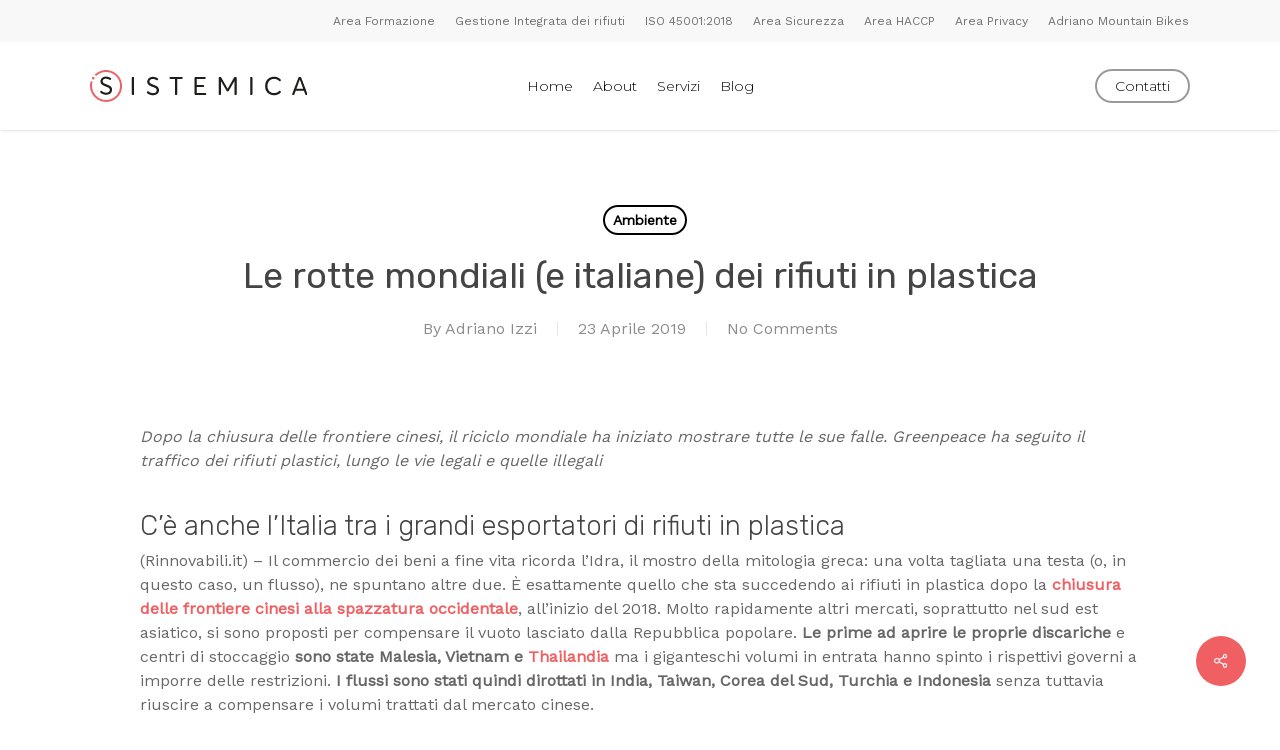

--- FILE ---
content_type: text/html; charset=utf-8
request_url: https://www.google.com/recaptcha/api2/aframe
body_size: 268
content:
<!DOCTYPE HTML><html><head><meta http-equiv="content-type" content="text/html; charset=UTF-8"></head><body><script nonce="1vJOh_CcBx0Vf3RGmbbCwA">/** Anti-fraud and anti-abuse applications only. See google.com/recaptcha */ try{var clients={'sodar':'https://pagead2.googlesyndication.com/pagead/sodar?'};window.addEventListener("message",function(a){try{if(a.source===window.parent){var b=JSON.parse(a.data);var c=clients[b['id']];if(c){var d=document.createElement('img');d.src=c+b['params']+'&rc='+(localStorage.getItem("rc::a")?sessionStorage.getItem("rc::b"):"");window.document.body.appendChild(d);sessionStorage.setItem("rc::e",parseInt(sessionStorage.getItem("rc::e")||0)+1);localStorage.setItem("rc::h",'1768845332813');}}}catch(b){}});window.parent.postMessage("_grecaptcha_ready", "*");}catch(b){}</script></body></html>

--- FILE ---
content_type: image/svg+xml
request_url: https://usercontent.one/wp/www.sistemicasrls.com/wp-content/uploads/2018/11/LogoNew-mobile.svg
body_size: 30142
content:
<svg id="Livello_1" data-name="Livello 1" xmlns="http://www.w3.org/2000/svg" xmlns:xlink="http://www.w3.org/1999/xlink" viewBox="0 0 127.54 127.54"><defs><style>.cls-1{fill:#ec6165;}.cls-2{fill:#1d1d1b;}.cls-3{clip-path:url(#clip-path);}</style><clipPath id="clip-path"><circle class="cls-1" cx="12.67" cy="32.73" r="5.18"/></clipPath></defs><title>LogoNew-mobile</title><path class="cls-2" d="M50.55,96a32.83,32.83,0,0,1-8.7-5.38,4.25,4.25,0,0,1-.5-5.92l0,0a4.25,4.25,0,0,1,6.07-.49,24.85,24.85,0,0,0,6,3.87,25.6,25.6,0,0,0,10.72,2.42q6.61,0,10.6-2.91a9.33,9.33,0,0,0,4-8A9.9,9.9,0,0,0,74.3,71q-2.6-1.86-10-4.61l0,0h-.1l0,0h0l0,0h-.09l-.05,0h-.1l-.05,0h0l-.05-.05h-.09l-.05,0h0l0,0h-.1l-.05,0h-.1l-.05,0h0l0,0h-.1l-.1,0L58.26,64C57,63.55,55.62,62.92,54,62.13a33,33,0,0,1-4-2.27,31.82,31.82,0,0,1-3.35-2.69,14.63,14.63,0,0,1-2.74-3.31,17.4,17.4,0,0,1-1.66-4,17.48,17.48,0,0,1,2.2-14.39,19.65,19.65,0,0,1,7.86-6.81,24.55,24.55,0,0,1,11-2.47,32.3,32.3,0,0,1,11.65,2.11A38.14,38.14,0,0,1,82,31.83,4.25,4.25,0,0,1,83.1,38h0a4.26,4.26,0,0,1-5.71.93,30.13,30.13,0,0,0-5.52-2.85,23.92,23.92,0,0,0-8.64-1.76A16.17,16.17,0,0,0,57,35.48,10.93,10.93,0,0,0,52.41,39a9,9,0,0,0-1.81,5.61q0,4.8,4.65,7.88,2.59,1.75,10.28,4.7l0,.05h0l.05,0h.1l0,.05q8.81,3.42,11.65,4.94,6.8,3.63,9,9a18.85,18.85,0,0,1,1.33,7.34,19.47,19.47,0,0,1-1.3,7.13A17.24,17.24,0,0,1,83,91.36a22.56,22.56,0,0,1-5.26,4,24.48,24.48,0,0,1-6.49,2.5,32.23,32.23,0,0,1-7.2.8A34.71,34.71,0,0,1,50.55,96Z"/><path class="cls-1" d="M63.65,127.54A63.84,63.84,0,0,1,4.83,88.09a63.85,63.85,0,0,1-3-39.64,4,4,0,1,1,7.73,1.91,56.11,56.11,0,0,0,25.88,61.48,55.78,55.78,0,0,0,82.29-62.07A55.79,55.79,0,0,0,27.29,21.53a4,4,0,0,1-5.2-6,63.74,63.74,0,1,1,41.56,112Z"/><circle class="cls-1" cx="12.67" cy="32.73" r="5.18"/><g class="cls-3"><polygon class="cls-1" points="8.5 26.82 6.76 36.23 6.76 26.82 8.5 26.82"/><polygon class="cls-1" points="8.54 26.82 6.76 36.45 6.76 36.23 8.5 26.82 8.54 26.82"/><polygon class="cls-1" points="8.58 26.82 6.76 36.67 6.76 36.45 8.54 26.82 8.58 26.82"/><polygon class="cls-1" points="8.62 26.82 6.76 36.9 6.76 36.67 8.58 26.82 8.62 26.82"/><polygon class="cls-1" points="8.66 26.82 6.76 37.12 6.76 36.9 8.62 26.82 8.66 26.82"/><polygon class="cls-1" points="8.71 26.82 6.76 37.34 6.76 37.12 8.66 26.82 8.71 26.82"/><polygon class="cls-1" points="8.75 26.82 6.76 37.57 6.76 37.34 8.71 26.82 8.75 26.82"/><polygon class="cls-1" points="8.79 26.82 6.76 37.79 6.76 37.57 8.75 26.82 8.79 26.82"/><polygon class="cls-1" points="8.83 26.82 6.77 37.99 6.76 37.99 6.76 37.79 8.79 26.82 8.83 26.82"/><rect class="cls-1" x="2.14" y="32.39" width="11.36" height="0.04" transform="matrix(0.18, -0.98, 0.98, 0.18, -25.47, 34.2)"/><rect class="cls-1" x="2.18" y="32.39" width="11.36" height="0.04" transform="translate(-25.44 34.25) rotate(-79.52)"/><rect class="cls-1" x="2.21" y="32.39" width="11.37" height="0.04" transform="translate(-25.41 34.29) rotate(-79.52)"/><rect class="cls-1" x="2.25" y="32.4" width="11.38" height="0.04" transform="translate(-25.38 34.33) rotate(-79.52)"/><rect class="cls-1" x="2.29" y="32.4" width="11.39" height="0.04" transform="translate(-25.35 34.38) rotate(-79.52)"/><rect class="cls-1" x="2.32" y="32.41" width="11.39" height="0.04" transform="matrix(0.18, -0.98, 0.98, 0.18, -25.32, 34.42)"/><rect class="cls-1" x="2.36" y="32.41" width="11.4" height="0.04" transform="translate(-25.29 34.46) rotate(-79.52)"/><rect class="cls-1" x="2.4" y="32.41" width="11.41" height="0.04" transform="translate(-25.26 34.5) rotate(-79.52)"/><rect class="cls-1" x="2.44" y="32.42" width="11.42" height="0.04" transform="translate(-25.23 34.55) rotate(-79.52)"/><rect class="cls-1" x="2.47" y="32.42" width="11.42" height="0.04" transform="translate(-25.2 34.59) rotate(-79.52)"/><rect class="cls-1" x="2.51" y="32.42" width="11.43" height="0.04" transform="translate(-25.17 34.63) rotate(-79.52)"/><rect class="cls-1" x="2.55" y="32.43" width="11.44" height="0.04" transform="translate(-25.14 34.68) rotate(-79.52)"/><rect class="cls-1" x="2.58" y="32.43" width="11.45" height="0.04" transform="translate(-25.11 34.72) rotate(-79.52)"/><rect class="cls-1" x="2.62" y="32.43" width="11.45" height="0.04" transform="translate(-25.08 34.76) rotate(-79.52)"/><rect class="cls-1" x="2.66" y="32.44" width="11.46" height="0.04" transform="translate(-25.06 34.81) rotate(-79.52)"/><rect class="cls-1" x="2.69" y="32.44" width="11.47" height="0.04" transform="translate(-25.03 34.85) rotate(-79.52)"/><rect class="cls-1" x="2.73" y="32.45" width="11.48" height="0.04" transform="translate(-25 34.89) rotate(-79.52)"/><rect class="cls-1" x="2.77" y="32.45" width="11.48" height="0.04" transform="translate(-24.97 34.93) rotate(-79.52)"/><rect class="cls-1" x="2.8" y="32.45" width="11.49" height="0.04" transform="translate(-24.94 34.98) rotate(-79.52)"/><rect class="cls-1" x="2.84" y="32.46" width="11.5" height="0.04" transform="translate(-24.91 35.02) rotate(-79.52)"/><rect class="cls-1" x="2.88" y="32.46" width="11.51" height="0.04" transform="translate(-24.88 35.06) rotate(-79.52)"/><rect class="cls-1" x="2.92" y="32.46" width="11.51" height="0.04" transform="translate(-24.85 35.11) rotate(-79.52)"/><rect class="cls-1" x="2.95" y="32.47" width="11.52" height="0.04" transform="translate(-24.82 35.15) rotate(-79.52)"/><rect class="cls-1" x="2.99" y="32.47" width="11.53" height="0.04" transform="matrix(0.18, -0.98, 0.98, 0.18, -24.79, 35.19)"/><rect class="cls-1" x="3.03" y="32.48" width="11.54" height="0.04" transform="translate(-24.76 35.24) rotate(-79.52)"/><rect class="cls-1" x="3.06" y="32.48" width="11.54" height="0.04" transform="translate(-24.73 35.28) rotate(-79.52)"/><rect class="cls-1" x="3.1" y="32.48" width="11.55" height="0.04" transform="translate(-24.7 35.32) rotate(-79.52)"/><rect class="cls-1" x="3.14" y="32.49" width="11.56" height="0.04" transform="matrix(0.18, -0.98, 0.98, 0.18, -24.67, 35.36)"/><rect class="cls-1" x="3.17" y="32.49" width="11.57" height="0.04" transform="translate(-24.64 35.41) rotate(-79.52)"/><rect class="cls-1" x="3.21" y="32.49" width="11.57" height="0.04" transform="translate(-24.61 35.45) rotate(-79.52)"/><rect class="cls-1" x="3.25" y="32.5" width="11.58" height="0.04" transform="translate(-24.58 35.49) rotate(-79.52)"/><rect class="cls-1" x="3.28" y="32.5" width="11.59" height="0.04" transform="matrix(0.18, -0.98, 0.98, 0.18, -24.55, 35.54)"/><rect class="cls-1" x="3.32" y="32.5" width="11.6" height="0.04" transform="translate(-24.52 35.58) rotate(-79.52)"/><rect class="cls-1" x="3.36" y="32.51" width="11.6" height="0.04" transform="translate(-24.49 35.62) rotate(-79.52)"/><rect class="cls-1" x="3.4" y="32.51" width="11.61" height="0.04" transform="translate(-24.46 35.67) rotate(-79.52)"/><rect class="cls-1" x="3.43" y="32.52" width="11.62" height="0.04" transform="translate(-24.43 35.71) rotate(-79.52)"/><rect class="cls-1" x="3.47" y="32.52" width="11.63" height="0.04" transform="translate(-24.4 35.75) rotate(-79.52)"/><rect class="cls-1" x="3.51" y="32.52" width="11.63" height="0.04" transform="matrix(0.18, -0.98, 0.98, 0.18, -24.37, 35.8)"/><rect class="cls-1" x="3.54" y="32.53" width="11.64" height="0.04" transform="translate(-24.34 35.84) rotate(-79.52)"/><rect class="cls-1" x="3.58" y="32.53" width="11.65" height="0.04" transform="translate(-24.31 35.88) rotate(-79.52)"/><rect class="cls-1" x="3.62" y="32.53" width="11.66" height="0.04" transform="translate(-24.28 35.92) rotate(-79.52)"/><rect class="cls-1" x="3.65" y="32.54" width="11.66" height="0.04" transform="translate(-24.25 35.97) rotate(-79.52)"/><rect class="cls-1" x="3.69" y="32.54" width="11.67" height="0.04" transform="translate(-24.22 36.01) rotate(-79.52)"/><rect class="cls-1" x="3.73" y="32.55" width="11.68" height="0.04" transform="translate(-24.2 36.05) rotate(-79.52)"/><rect class="cls-1" x="3.76" y="32.55" width="11.69" height="0.04" transform="translate(-24.17 36.1) rotate(-79.52)"/><rect class="cls-1" x="3.8" y="32.55" width="11.69" height="0.04" transform="translate(-24.14 36.14) rotate(-79.52)"/><rect class="cls-1" x="3.84" y="32.56" width="11.7" height="0.04" transform="translate(-24.11 36.18) rotate(-79.52)"/><rect class="cls-1" x="3.88" y="32.56" width="11.71" height="0.04" transform="translate(-24.08 36.23) rotate(-79.52)"/><rect class="cls-1" x="3.91" y="32.56" width="11.72" height="0.04" transform="translate(-24.05 36.27) rotate(-79.52)"/><rect class="cls-1" x="3.95" y="32.57" width="11.72" height="0.04" transform="translate(-24.02 36.31) rotate(-79.52)"/><rect class="cls-1" x="3.99" y="32.57" width="11.73" height="0.04" transform="translate(-23.99 36.35) rotate(-79.52)"/><rect class="cls-1" x="4.02" y="32.58" width="11.74" height="0.04" transform="translate(-23.96 36.4) rotate(-79.52)"/><rect class="cls-1" x="4.06" y="32.58" width="11.75" height="0.04" transform="translate(-23.93 36.44) rotate(-79.52)"/><rect class="cls-1" x="4.1" y="32.58" width="11.75" height="0.04" transform="translate(-23.9 36.48) rotate(-79.52)"/><rect class="cls-1" x="4.13" y="32.59" width="11.76" height="0.04" transform="translate(-23.87 36.53) rotate(-79.52)"/><rect class="cls-1" x="4.17" y="32.59" width="11.77" height="0.04" transform="translate(-23.84 36.57) rotate(-79.52)"/><rect class="cls-1" x="4.21" y="32.59" width="11.78" height="0.04" transform="translate(-23.81 36.61) rotate(-79.52)"/><rect class="cls-1" x="4.24" y="32.6" width="11.78" height="0.04" transform="translate(-23.78 36.66) rotate(-79.52)"/><rect class="cls-1" x="4.28" y="32.6" width="11.79" height="0.04" transform="translate(-23.75 36.7) rotate(-79.52)"/><rect class="cls-1" x="4.32" y="32.6" width="11.8" height="0.04" transform="translate(-23.72 36.74) rotate(-79.52)"/><rect class="cls-1" x="4.36" y="32.61" width="11.81" height="0.04" transform="translate(-23.69 36.78) rotate(-79.52)"/><rect class="cls-1" x="4.39" y="32.61" width="11.81" height="0.04" transform="translate(-23.66 36.83) rotate(-79.52)"/><rect class="cls-1" x="4.43" y="32.62" width="11.82" height="0.04" transform="translate(-23.63 36.87) rotate(-79.52)"/><rect class="cls-1" x="4.47" y="32.62" width="11.83" height="0.04" transform="translate(-23.6 36.91) rotate(-79.52)"/><rect class="cls-1" x="4.5" y="32.62" width="11.84" height="0.04" transform="translate(-23.57 36.96) rotate(-79.52)"/><rect class="cls-1" x="4.54" y="32.63" width="11.84" height="0.04" transform="translate(-23.54 37) rotate(-79.52)"/><rect class="cls-1" x="4.58" y="32.63" width="11.85" height="0.04" transform="translate(-23.51 37.04) rotate(-79.52)"/><rect class="cls-1" x="4.61" y="32.63" width="11.86" height="0.04" transform="translate(-23.48 37.09) rotate(-79.52)"/><rect class="cls-1" x="4.65" y="32.64" width="11.87" height="0.04" transform="translate(-23.45 37.13) rotate(-79.52)"/><rect class="cls-1" x="4.69" y="32.64" width="11.87" height="0.04" transform="translate(-23.42 37.17) rotate(-79.52)"/><rect class="cls-1" x="4.72" y="32.65" width="11.88" height="0.04" transform="translate(-23.39 37.21) rotate(-79.52)"/><rect class="cls-1" x="4.76" y="32.65" width="11.89" height="0.04" transform="translate(-23.37 37.26) rotate(-79.52)"/><rect class="cls-1" x="4.8" y="32.65" width="11.9" height="0.04" transform="translate(-23.34 37.3) rotate(-79.52)"/><rect class="cls-1" x="4.84" y="32.66" width="11.9" height="0.04" transform="translate(-23.31 37.34) rotate(-79.52)"/><rect class="cls-1" x="4.87" y="32.66" width="11.91" height="0.04" transform="translate(-23.28 37.39) rotate(-79.52)"/><rect class="cls-1" x="4.91" y="32.66" width="11.92" height="0.04" transform="translate(-23.25 37.43) rotate(-79.52)"/><rect class="cls-1" x="4.95" y="32.67" width="11.93" height="0.04" transform="translate(-23.22 37.47) rotate(-79.52)"/><rect class="cls-1" x="4.98" y="32.67" width="11.93" height="0.04" transform="matrix(0.18, -0.98, 0.98, 0.18, -23.19, 37.52)"/><rect class="cls-1" x="5.02" y="32.67" width="11.94" height="0.04" transform="translate(-23.16 37.56) rotate(-79.52)"/><rect class="cls-1" x="5.06" y="32.68" width="11.95" height="0.04" transform="translate(-23.13 37.6) rotate(-79.52)"/><rect class="cls-1" x="5.09" y="32.68" width="11.96" height="0.04" transform="translate(-23.1 37.65) rotate(-79.52)"/><rect class="cls-1" x="5.13" y="32.69" width="11.97" height="0.04" transform="translate(-23.07 37.69) rotate(-79.52)"/><rect class="cls-1" x="5.17" y="32.69" width="11.97" height="0.04" transform="translate(-23.04 37.73) rotate(-79.52)"/><rect class="cls-1" x="5.2" y="32.69" width="11.98" height="0.04" transform="translate(-23.01 37.77) rotate(-79.52)"/><rect class="cls-1" x="5.24" y="32.7" width="11.99" height="0.04" transform="translate(-22.98 37.82) rotate(-79.52)"/><rect class="cls-1" x="5.28" y="32.7" width="12" height="0.04" transform="translate(-22.95 37.86) rotate(-79.52)"/><rect class="cls-1" x="5.31" y="32.7" width="12" height="0.04" transform="translate(-22.92 37.9) rotate(-79.52)"/><rect class="cls-1" x="5.35" y="32.71" width="12.01" height="0.04" transform="translate(-22.89 37.95) rotate(-79.52)"/><polygon class="cls-1" points="12.51 26.82 10.32 38.64 10.32 38.64 10.29 38.64 12.47 26.82 12.51 26.82"/><polygon class="cls-1" points="12.55 26.82 10.37 38.64 10.32 38.64 12.51 26.82 12.55 26.82"/><polygon class="cls-1" points="12.59 26.82 10.41 38.64 10.37 38.64 12.55 26.82 12.59 26.82"/><polygon class="cls-1" points="12.63 26.82 10.45 38.64 10.41 38.64 12.59 26.82 12.63 26.82"/><polygon class="cls-1" points="12.68 26.82 10.49 38.64 10.45 38.64 12.63 26.82 12.68 26.82"/><polygon class="cls-1" points="12.72 26.82 10.53 38.64 10.49 38.64 12.68 26.82 12.72 26.82"/><polygon class="cls-1" points="12.76 26.82 10.57 38.64 10.53 38.64 12.72 26.82 12.76 26.82"/><polygon class="cls-1" points="12.8 26.82 10.61 38.64 10.57 38.64 12.76 26.82 12.8 26.82"/><polygon class="cls-1" points="12.84 26.82 10.65 38.64 10.61 38.64 12.8 26.82 12.84 26.82"/><polygon class="cls-1" points="12.88 26.82 10.7 38.64 10.65 38.64 12.84 26.82 12.88 26.82"/><polygon class="cls-1" points="12.92 26.82 10.74 38.64 10.7 38.64 12.88 26.82 12.92 26.82"/><polygon class="cls-1" points="12.96 26.82 10.78 38.64 10.74 38.64 12.92 26.82 12.96 26.82"/><polygon class="cls-1" points="13.01 26.82 10.82 38.64 10.78 38.64 12.96 26.82 13.01 26.82"/><polygon class="cls-1" points="13.05 26.82 10.86 38.64 10.82 38.64 13.01 26.82 13.05 26.82"/><polygon class="cls-1" points="13.09 26.82 10.9 38.64 10.86 38.64 13.05 26.82 13.09 26.82"/><polygon class="cls-1" points="13.13 26.82 10.94 38.64 10.9 38.64 13.09 26.82 13.13 26.82"/><polygon class="cls-1" points="13.17 26.82 10.98 38.64 10.94 38.64 13.13 26.82 13.17 26.82"/><polygon class="cls-1" points="13.21 26.82 11.03 38.64 10.98 38.64 13.17 26.82 13.21 26.82"/><polygon class="cls-1" points="13.25 26.82 11.07 38.64 11.03 38.64 13.21 26.82 13.25 26.82"/><polygon class="cls-1" points="13.29 26.82 11.11 38.64 11.07 38.64 13.25 26.82 13.29 26.82"/><polygon class="cls-1" points="13.34 26.82 11.15 38.64 11.11 38.64 13.29 26.82 13.34 26.82"/><polygon class="cls-1" points="13.38 26.82 11.19 38.64 11.15 38.64 13.34 26.82 13.38 26.82"/><polygon class="cls-1" points="13.42 26.82 11.23 38.64 11.19 38.64 13.38 26.82 13.42 26.82"/><polygon class="cls-1" points="13.46 26.82 11.27 38.64 11.23 38.64 13.42 26.82 13.46 26.82"/><polygon class="cls-1" points="13.5 26.82 11.31 38.64 11.27 38.64 13.46 26.82 13.5 26.82"/><polygon class="cls-1" points="13.54 26.82 11.36 38.64 11.31 38.64 13.5 26.82 13.54 26.82"/><polygon class="cls-1" points="13.58 26.82 11.4 38.64 11.36 38.64 13.54 26.82 13.58 26.82"/><polygon class="cls-1" points="13.62 26.82 11.44 38.64 11.4 38.64 13.58 26.82 13.62 26.82"/><polygon class="cls-1" points="13.66 26.82 11.48 38.64 11.44 38.64 13.62 26.82 13.66 26.82"/><polygon class="cls-1" points="13.71 26.82 11.52 38.64 11.48 38.64 13.66 26.82 13.71 26.82"/><polygon class="cls-1" points="13.75 26.82 11.56 38.64 11.52 38.64 13.71 26.82 13.75 26.82"/><polygon class="cls-1" points="13.79 26.82 11.6 38.64 11.56 38.64 13.75 26.82 13.79 26.82"/><polygon class="cls-1" points="13.83 26.82 11.64 38.64 11.6 38.64 13.79 26.82 13.83 26.82"/><polygon class="cls-1" points="13.87 26.82 11.69 38.64 11.64 38.64 13.83 26.82 13.87 26.82"/><polygon class="cls-1" points="13.91 26.82 11.73 38.64 11.69 38.64 13.87 26.82 13.91 26.82"/><polygon class="cls-1" points="13.95 26.82 11.77 38.64 11.73 38.64 13.91 26.82 13.95 26.82"/><polygon class="cls-1" points="13.99 26.82 11.81 38.64 11.77 38.64 13.95 26.82 13.99 26.82"/><polygon class="cls-1" points="14.04 26.82 11.85 38.64 11.81 38.64 13.99 26.82 14.04 26.82"/><polygon class="cls-1" points="14.08 26.82 11.89 38.64 11.85 38.64 14.04 26.82 14.08 26.82"/><polygon class="cls-1" points="14.12 26.82 11.93 38.64 11.89 38.64 14.08 26.82 14.12 26.82"/><polygon class="cls-1" points="14.16 26.82 11.97 38.64 11.93 38.64 14.12 26.82 14.16 26.82"/><polygon class="cls-1" points="14.2 26.82 12.02 38.64 11.97 38.64 14.16 26.82 14.2 26.82"/><polygon class="cls-1" points="14.24 26.82 12.06 38.64 12.02 38.64 14.2 26.82 14.24 26.82"/><polygon class="cls-1" points="14.28 26.82 12.1 38.64 12.06 38.64 14.24 26.82 14.28 26.82"/><polygon class="cls-1" points="14.32 26.82 12.14 38.64 12.1 38.64 14.28 26.82 14.32 26.82"/><polygon class="cls-1" points="14.37 26.82 12.18 38.64 12.14 38.64 14.32 26.82 14.37 26.82"/><polygon class="cls-1" points="14.41 26.82 12.22 38.64 12.18 38.64 14.37 26.82 14.41 26.82"/><polygon class="cls-1" points="14.45 26.82 12.26 38.64 12.22 38.64 14.41 26.82 14.45 26.82"/><polygon class="cls-1" points="14.49 26.82 12.3 38.64 12.26 38.64 14.45 26.82 14.49 26.82"/><polygon class="cls-1" points="14.53 26.82 12.35 38.64 12.3 38.64 14.49 26.82 14.53 26.82"/><polygon class="cls-1" points="14.57 26.82 12.39 38.64 12.35 38.64 14.53 26.82 14.57 26.82"/><polygon class="cls-1" points="14.61 26.82 12.43 38.64 12.39 38.64 14.57 26.82 14.61 26.82"/><polygon class="cls-1" points="14.66 26.82 12.47 38.64 12.43 38.64 14.61 26.82 14.66 26.82"/><polygon class="cls-1" points="14.7 26.82 12.51 38.64 12.47 38.64 14.66 26.82 14.7 26.82"/><polygon class="cls-1" points="14.74 26.82 12.55 38.64 12.51 38.64 14.7 26.82 14.74 26.82"/><polygon class="cls-1" points="14.78 26.82 12.59 38.64 12.55 38.64 14.74 26.82 14.78 26.82"/><polygon class="cls-1" points="14.82 26.82 12.63 38.64 12.59 38.64 14.78 26.82 14.82 26.82"/><polygon class="cls-1" points="14.86 26.82 12.68 38.64 12.63 38.64 14.82 26.82 14.86 26.82"/><polygon class="cls-1" points="14.9 26.82 12.72 38.64 12.68 38.64 14.86 26.82 14.9 26.82"/><polygon class="cls-1" points="14.94 26.82 12.76 38.64 12.72 38.64 14.9 26.82 14.94 26.82"/><polygon class="cls-1" points="14.99 26.82 12.8 38.64 12.76 38.64 14.94 26.82 14.99 26.82"/><polygon class="cls-1" points="15.02 26.82 15.03 26.82 12.84 38.64 12.8 38.64 14.99 26.82 15.02 26.82"/><rect class="cls-1" x="7.95" y="32.72" width="12.02" height="0.04" transform="translate(-20.77 40.51) rotate(-79.52)"/><rect class="cls-1" x="7.99" y="32.72" width="12.01" height="0.04" transform="translate(-20.74 40.55) rotate(-79.52)"/><rect class="cls-1" x="8.04" y="32.72" width="12" height="0.04" transform="translate(-20.71 40.59) rotate(-79.52)"/><rect class="cls-1" x="8.08" y="32.73" width="11.99" height="0.04" transform="translate(-20.68 40.63) rotate(-79.52)"/><rect class="cls-1" x="8.12" y="32.73" width="11.99" height="0.04" transform="translate(-20.65 40.68) rotate(-79.52)"/><rect class="cls-1" x="8.17" y="32.73" width="11.98" height="0.04" transform="translate(-20.63 40.72) rotate(-79.52)"/><rect class="cls-1" x="8.21" y="32.74" width="11.97" height="0.04" transform="translate(-20.6 40.76) rotate(-79.52)"/><rect class="cls-1" x="8.26" y="32.74" width="11.96" height="0.04" transform="matrix(0.18, -0.98, 0.98, 0.18, -20.57, 40.81)"/><rect class="cls-1" x="8.3" y="32.75" width="11.96" height="0.04" transform="translate(-20.54 40.85) rotate(-79.52)"/><rect class="cls-1" x="8.35" y="32.75" width="11.95" height="0.04" transform="translate(-20.51 40.89) rotate(-79.52)"/><rect class="cls-1" x="8.39" y="32.75" width="11.94" height="0.04" transform="translate(-20.48 40.94) rotate(-79.52)"/><rect class="cls-1" x="8.43" y="32.76" width="11.93" height="0.04" transform="translate(-20.45 40.98) rotate(-79.52)"/><rect class="cls-1" x="8.48" y="32.76" width="11.93" height="0.04" transform="translate(-20.42 41.02) rotate(-79.52)"/><rect class="cls-1" x="8.52" y="32.76" width="11.92" height="0.04" transform="translate(-20.39 41.06) rotate(-79.52)"/><rect class="cls-1" x="8.57" y="32.77" width="11.91" height="0.04" transform="translate(-20.36 41.11) rotate(-79.52)"/><rect class="cls-1" x="8.61" y="32.77" width="11.9" height="0.04" transform="translate(-20.33 41.15) rotate(-79.52)"/><rect class="cls-1" x="8.66" y="32.77" width="11.9" height="0.04" transform="translate(-20.3 41.19) rotate(-79.52)"/><rect class="cls-1" x="8.7" y="32.78" width="11.89" height="0.04" transform="translate(-20.27 41.24) rotate(-79.52)"/><rect class="cls-1" x="8.74" y="32.78" width="11.88" height="0.04" transform="translate(-20.24 41.28) rotate(-79.52)"/><rect class="cls-1" x="8.79" y="32.79" width="11.87" height="0.04" transform="translate(-20.21 41.32) rotate(-79.52)"/><rect class="cls-1" x="8.83" y="32.79" width="11.87" height="0.04" transform="translate(-20.18 41.36) rotate(-79.52)"/><rect class="cls-1" x="8.88" y="32.79" width="11.86" height="0.04" transform="translate(-20.15 41.41) rotate(-79.52)"/><rect class="cls-1" x="8.92" y="32.8" width="11.85" height="0.04" transform="matrix(0.18, -0.98, 0.98, 0.18, -20.12, 41.45)"/><rect class="cls-1" x="8.97" y="32.8" width="11.84" height="0.04" transform="translate(-20.09 41.49) rotate(-79.52)"/><rect class="cls-1" x="9.01" y="32.8" width="11.84" height="0.04" transform="translate(-20.06 41.54) rotate(-79.52)"/><rect class="cls-1" x="9.05" y="32.81" width="11.83" height="0.04" transform="translate(-20.03 41.58) rotate(-79.52)"/><rect class="cls-1" x="9.1" y="32.81" width="11.82" height="0.04" transform="translate(-20 41.62) rotate(-79.52)"/><rect class="cls-1" x="9.14" y="32.82" width="11.81" height="0.04" transform="translate(-19.97 41.66) rotate(-79.52)"/><rect class="cls-1" x="9.19" y="32.82" width="11.81" height="0.04" transform="translate(-19.95 41.71) rotate(-79.52)"/><rect class="cls-1" x="9.23" y="32.82" width="11.8" height="0.04" transform="translate(-19.92 41.75) rotate(-79.52)"/><rect class="cls-1" x="9.28" y="32.83" width="11.79" height="0.04" transform="translate(-19.89 41.79) rotate(-79.52)"/><rect class="cls-1" x="9.32" y="32.83" width="11.78" height="0.04" transform="translate(-19.86 41.84) rotate(-79.52)"/><rect class="cls-1" x="9.36" y="32.83" width="11.78" height="0.04" transform="translate(-19.83 41.88) rotate(-79.52)"/><rect class="cls-1" x="9.41" y="32.84" width="11.77" height="0.04" transform="matrix(0.18, -0.98, 0.98, 0.18, -19.8, 41.92)"/><rect class="cls-1" x="9.45" y="32.84" width="11.76" height="0.04" transform="translate(-19.77 41.97) rotate(-79.52)"/><rect class="cls-1" x="9.5" y="32.84" width="11.75" height="0.04" transform="translate(-19.74 42.01) rotate(-79.52)"/><rect class="cls-1" x="9.54" y="32.85" width="11.75" height="0.04" transform="translate(-19.71 42.05) rotate(-79.52)"/><rect class="cls-1" x="9.59" y="32.85" width="11.74" height="0.04" transform="translate(-19.68 42.09) rotate(-79.52)"/><rect class="cls-1" x="9.63" y="32.86" width="11.73" height="0.04" transform="translate(-19.65 42.14) rotate(-79.52)"/><rect class="cls-1" x="9.67" y="32.86" width="11.72" height="0.04" transform="translate(-19.62 42.18) rotate(-79.52)"/><rect class="cls-1" x="9.72" y="32.86" width="11.72" height="0.04" transform="translate(-19.59 42.22) rotate(-79.52)"/><rect class="cls-1" x="9.76" y="32.87" width="11.71" height="0.04" transform="translate(-19.56 42.27) rotate(-79.52)"/><rect class="cls-1" x="9.81" y="32.87" width="11.7" height="0.04" transform="translate(-19.53 42.31) rotate(-79.52)"/><rect class="cls-1" x="9.85" y="32.87" width="11.69" height="0.04" transform="translate(-19.5 42.35) rotate(-79.52)"/><rect class="cls-1" x="9.9" y="32.88" width="11.69" height="0.04" transform="translate(-19.47 42.39) rotate(-79.52)"/><rect class="cls-1" x="9.94" y="32.88" width="11.68" height="0.04" transform="translate(-19.44 42.44) rotate(-79.52)"/><rect class="cls-1" x="9.99" y="32.89" width="11.67" height="0.04" transform="translate(-19.41 42.48) rotate(-79.52)"/><rect class="cls-1" x="10.03" y="32.89" width="11.66" height="0.04" transform="matrix(0.18, -0.98, 0.98, 0.18, -19.38, 42.52)"/><rect class="cls-1" x="10.07" y="32.89" width="11.66" height="0.04" transform="translate(-19.35 42.57) rotate(-79.52)"/><rect class="cls-1" x="10.12" y="32.9" width="11.65" height="0.04" transform="translate(-19.32 42.61) rotate(-79.52)"/><rect class="cls-1" x="10.16" y="32.9" width="11.64" height="0.04" transform="translate(-19.29 42.65) rotate(-79.52)"/><rect class="cls-1" x="10.21" y="32.9" width="11.63" height="0.04" transform="translate(-19.27 42.69) rotate(-79.52)"/><rect class="cls-1" x="10.25" y="32.91" width="11.63" height="0.04" transform="translate(-19.24 42.74) rotate(-79.52)"/><rect class="cls-1" x="10.3" y="32.91" width="11.62" height="0.04" transform="translate(-19.21 42.78) rotate(-79.52)"/><rect class="cls-1" x="10.34" y="32.91" width="11.61" height="0.04" transform="translate(-19.18 42.82) rotate(-79.52)"/><rect class="cls-1" x="10.38" y="32.92" width="11.6" height="0.04" transform="translate(-19.15 42.87) rotate(-79.52)"/><rect class="cls-1" x="10.43" y="32.92" width="11.6" height="0.04" transform="translate(-19.12 42.91) rotate(-79.52)"/><rect class="cls-1" x="10.47" y="32.93" width="11.59" height="0.04" transform="translate(-19.09 42.95) rotate(-79.52)"/><rect class="cls-1" x="10.52" y="32.93" width="11.58" height="0.04" transform="translate(-19.06 42.99) rotate(-79.52)"/><rect class="cls-1" x="10.56" y="32.93" width="11.57" height="0.04" transform="translate(-19.03 43.04) rotate(-79.52)"/><rect class="cls-1" x="10.61" y="32.94" width="11.57" height="0.04" transform="translate(-19 43.08) rotate(-79.52)"/><rect class="cls-1" x="10.65" y="32.94" width="11.56" height="0.04" transform="translate(-18.97 43.12) rotate(-79.52)"/><rect class="cls-1" x="10.69" y="32.94" width="11.55" height="0.04" transform="translate(-18.94 43.17) rotate(-79.52)"/><rect class="cls-1" x="10.74" y="32.95" width="11.54" height="0.04" transform="translate(-18.91 43.21) rotate(-79.52)"/><rect class="cls-1" x="10.78" y="32.95" width="11.54" height="0.04" transform="translate(-18.88 43.25) rotate(-79.52)"/><rect class="cls-1" x="10.83" y="32.96" width="11.53" height="0.04" transform="translate(-18.85 43.3) rotate(-79.52)"/><rect class="cls-1" x="10.87" y="32.96" width="11.52" height="0.04" transform="translate(-18.82 43.34) rotate(-79.52)"/><rect class="cls-1" x="10.92" y="32.96" width="11.51" height="0.04" transform="translate(-18.79 43.38) rotate(-79.52)"/><rect class="cls-1" x="10.96" y="32.97" width="11.51" height="0.04" transform="translate(-18.76 43.42) rotate(-79.52)"/><rect class="cls-1" x="11" y="32.97" width="11.5" height="0.04" transform="translate(-18.73 43.47) rotate(-79.52)"/><rect class="cls-1" x="11.05" y="32.97" width="11.49" height="0.04" transform="translate(-18.7 43.51) rotate(-79.52)"/><rect class="cls-1" x="11.09" y="32.98" width="11.48" height="0.04" transform="translate(-18.67 43.55) rotate(-79.52)"/><rect class="cls-1" x="11.14" y="32.98" width="11.48" height="0.04" transform="translate(-18.64 43.6) rotate(-79.52)"/><rect class="cls-1" x="11.18" y="32.98" width="11.47" height="0.04" transform="translate(-18.61 43.64) rotate(-79.52)"/><rect class="cls-1" x="11.23" y="32.99" width="11.46" height="0.04" transform="translate(-18.59 43.68) rotate(-79.52)"/><rect class="cls-1" x="11.27" y="32.99" width="11.45" height="0.04" transform="translate(-18.56 43.72) rotate(-79.52)"/><rect class="cls-1" x="11.31" y="33" width="11.45" height="0.04" transform="translate(-18.53 43.77) rotate(-79.52)"/><rect class="cls-1" x="11.36" y="33" width="11.44" height="0.04" transform="translate(-18.5 43.81) rotate(-79.52)"/><rect class="cls-1" x="11.4" y="33" width="11.43" height="0.04" transform="translate(-18.47 43.85) rotate(-79.52)"/><rect class="cls-1" x="11.45" y="33.01" width="11.42" height="0.04" transform="matrix(0.18, -0.98, 0.98, 0.18, -18.44, 43.9)"/><rect class="cls-1" x="11.49" y="33.01" width="11.42" height="0.04" transform="translate(-18.41 43.94) rotate(-79.52)"/><rect class="cls-1" x="11.54" y="33.01" width="11.41" height="0.04" transform="translate(-18.38 43.98) rotate(-79.52)"/><rect class="cls-1" x="11.58" y="33.02" width="11.4" height="0.04" transform="translate(-18.35 44.02) rotate(-79.52)"/><rect class="cls-1" x="11.62" y="33.02" width="11.39" height="0.04" transform="matrix(0.18, -0.98, 0.98, 0.18, -18.32, 44.07)"/><rect class="cls-1" x="11.67" y="33.03" width="11.39" height="0.04" transform="translate(-18.29 44.11) rotate(-79.52)"/><rect class="cls-1" x="11.71" y="33.03" width="11.38" height="0.04" transform="translate(-18.26 44.15) rotate(-79.52)"/><rect class="cls-1" x="11.76" y="33.03" width="11.37" height="0.04" transform="translate(-18.23 44.2) rotate(-79.52)"/><rect class="cls-1" x="11.8" y="33.04" width="11.36" height="0.04" transform="translate(-18.2 44.24) rotate(-79.52)"/><rect class="cls-1" x="11.85" y="33.04" width="11.36" height="0.04" transform="translate(-18.17 44.28) rotate(-79.52)"/><polygon class="cls-1" points="18.58 27.48 18.58 27.48 18.58 27.68 16.55 38.64 16.51 38.64 18.58 27.48"/><polygon class="cls-1" points="18.58 27.9 16.59 38.64 16.55 38.64 18.58 27.68 18.58 27.9"/><polygon class="cls-1" points="18.58 28.13 16.64 38.64 16.59 38.64 18.58 27.9 18.58 28.13"/><polygon class="cls-1" points="18.58 28.35 16.68 38.64 16.64 38.64 18.58 28.13 18.58 28.35"/><polygon class="cls-1" points="18.58 28.57 16.72 38.64 16.68 38.64 18.58 28.35 18.58 28.57"/><polygon class="cls-1" points="18.58 28.8 16.76 38.64 16.72 38.64 18.58 28.57 18.58 28.8"/><polygon class="cls-1" points="18.58 29.02 16.8 38.64 16.76 38.64 18.58 28.8 18.58 29.02"/><polygon class="cls-1" points="18.58 29.24 16.84 38.64 16.8 38.64 18.58 29.02 18.58 29.24"/><polygon class="cls-1" points="16.84 38.64 18.58 29.24 18.58 38.64 16.84 38.64"/></g></svg>

--- FILE ---
content_type: image/svg+xml
request_url: https://usercontent.one/wp/www.sistemicasrls.com/wp-content/uploads/2018/11/LogoNew.svg
body_size: 34051
content:
<svg id="Livello_1" data-name="Livello 1" xmlns="http://www.w3.org/2000/svg" xmlns:xlink="http://www.w3.org/1999/xlink" viewBox="0 0 863.23 127.54"><defs><style>.cls-1{fill:#ec6165;}.cls-2{fill:#1d1d1b;}.cls-3{clip-path:url(#clip-path);}</style><clipPath id="clip-path" transform="translate(0 -5.81)"><circle class="cls-1" cx="12.67" cy="38.54" r="5.18"/></clipPath></defs><title>LogoNew</title><path class="cls-2" d="M170.25,33.31H171a4.09,4.09,0,0,1,4.08,4.09v64.35a4.09,4.09,0,0,1-4.08,4.09h-.75a4.09,4.09,0,0,1-4.09-4.09V37.4A4.09,4.09,0,0,1,170.25,33.31Z" transform="translate(0 -5.81)"/><path class="cls-2" d="M236,103.7a33.3,33.3,0,0,1-9-5.63,4.1,4.1,0,0,1-.48-5.71l.32-.39a4.06,4.06,0,0,1,5.81-.49,25.58,25.58,0,0,0,6.32,4.12,26,26,0,0,0,10.91,2.46q6.74,0,10.8-3a9.52,9.52,0,0,0,4.06-8.1,10.08,10.08,0,0,0-4.54-8.72q-2.64-1.91-10.17-4.69l-.05,0h-.1l-.05-.05h0l-.05,0h-.09l-.06,0h-.09l0,0h-.05l0,0h-.1l0-.05h-.05l0,0h-.1l0,0h-.1l-.05,0h-.05l0,0h-.1l-.1-.05c-1.83-.7-3.37-1.29-4.61-1.79s-2.69-1.15-4.34-2a33.36,33.36,0,0,1-4.11-2.31,31,31,0,0,1-3.42-2.75,14.64,14.64,0,0,1-2.79-3.36,18,18,0,0,1-1.69-4.06,17.84,17.84,0,0,1,2.24-14.66,20.05,20.05,0,0,1,8-6.93,25,25,0,0,1,11.22-2.51,32.84,32.84,0,0,1,11.86,2.14,39.57,39.57,0,0,1,7.47,3.75,4.08,4.08,0,0,1,1,5.93l-.3.38a4.07,4.07,0,0,1-5.47.9,30.71,30.71,0,0,0-5.81-3,24.23,24.23,0,0,0-8.8-1.8,16.53,16.53,0,0,0-6.31,1.17,11.1,11.1,0,0,0-4.71,3.59A9.14,9.14,0,0,0,236,51.41q-.06,4.89,4.73,8,2.64,1.8,10.47,4.79l0,0h.05l.05,0h.1l0,.05q9,3.48,11.86,5,6.93,3.69,9.22,9.12A19.38,19.38,0,0,1,273.94,86a19.66,19.66,0,0,1-1.32,7.25A17.27,17.27,0,0,1,269,99a22.38,22.38,0,0,1-5.35,4.11,25,25,0,0,1-6.61,2.55,32.74,32.74,0,0,1-7.33.82A35.35,35.35,0,0,1,236,103.7Z" transform="translate(0 -5.81)"/><path class="cls-2" d="M337.3,41.49H319.71a4.09,4.09,0,0,1-4.09-4.09h0a4.09,4.09,0,0,1,4.09-4.09H364a4.09,4.09,0,0,1,4.09,4.09h0A4.09,4.09,0,0,1,364,41.49H346.18v60.26a4.09,4.09,0,0,1-4.09,4.09h-.7a4.09,4.09,0,0,1-4.09-4.09Z" transform="translate(0 -5.81)"/><path class="cls-2" d="M419.31,33.31H455.5a4.09,4.09,0,0,1,4.09,4.09h0a4.09,4.09,0,0,1-4.09,4.09H424.14V65.76h25a4.09,4.09,0,0,1,4.09,4.09h0a4.09,4.09,0,0,1-4.09,4.09h-25V97.67h33.5a4.09,4.09,0,0,1,4.09,4.08h0a4.09,4.09,0,0,1-4.09,4.09H419.31a4.09,4.09,0,0,1-4.09-4.09V37.4A4.09,4.09,0,0,1,419.31,33.31Z" transform="translate(0 -5.81)"/><path class="cls-2" d="M582.27,37.4v64.35a4.09,4.09,0,0,1-4.09,4.09h-.7a4.09,4.09,0,0,1-4.09-4.09V50.26h-.15L550.8,89.19a4.08,4.08,0,0,1-3.54,2H546a4.08,4.08,0,0,1-3.54-2L520,50.26h-.15v51.49a4.09,4.09,0,0,1-4.09,4.09H515a4.09,4.09,0,0,1-4.08-4.09V37.4A4.09,4.09,0,0,1,515,33.31h2.46A4.08,4.08,0,0,1,521,35.39l25.45,44.83h.3l25.39-44.83a4.1,4.1,0,0,1,3.56-2.08h2.45A4.09,4.09,0,0,1,582.27,37.4Z" transform="translate(0 -5.81)"/><path class="cls-2" d="M640,33.31h.74a4.09,4.09,0,0,1,4.09,4.09v64.35a4.09,4.09,0,0,1-4.09,4.09H640a4.09,4.09,0,0,1-4.09-4.09V37.4A4.09,4.09,0,0,1,640,33.31Z" transform="translate(0 -5.81)"/><path class="cls-2" d="M720.11,104.89a34.11,34.11,0,0,1-9.92-4.53A33.54,33.54,0,0,1,702.32,93a32.34,32.34,0,0,1-5.21-10.25,42.43,42.43,0,0,1-1.87-12.86,45.89,45.89,0,0,1,1.49-11.79,34.93,34.93,0,0,1,4.54-10.24,33.59,33.59,0,0,1,7.33-8,32,32,0,0,1,10.12-5.29,40.78,40.78,0,0,1,12.66-1.89,36,36,0,0,1,10,1.39A35.06,35.06,0,0,1,751,38.62a38.18,38.18,0,0,1,5.63,4.59,4.1,4.1,0,0,1-.28,6l-.34.29a4.09,4.09,0,0,1-5.5-.25A28.83,28.83,0,0,0,743.21,44a25.85,25.85,0,0,0-11.83-2.84,27.12,27.12,0,0,0-14.26,3.69A24.28,24.28,0,0,0,707.75,55a33,33,0,0,0-3.24,14.88,33.19,33.19,0,0,0,1.32,9.52,25.89,25.89,0,0,0,3.74,7.8A25.6,25.6,0,0,0,715.3,93a24.72,24.72,0,0,0,7.4,3.66,29.67,29.67,0,0,0,8.68,1.25,26.15,26.15,0,0,0,19.13-8,4.08,4.08,0,0,1,5.52-.24l.38.32a4.09,4.09,0,0,1,.29,6,37.66,37.66,0,0,1-9.2,6.74,34.27,34.27,0,0,1-16.12,3.69A41.77,41.77,0,0,1,720.11,104.89Z" transform="translate(0 -5.81)"/><path class="cls-2" d="M846.37,88.19H819.73a4.09,4.09,0,0,0-3.84,2.69l-4.47,12.27a4.08,4.08,0,0,1-3.84,2.69H807a4.09,4.09,0,0,1-3.82-5.53L827.54,36a4.09,4.09,0,0,1,3.82-2.65h3.28A4.08,4.08,0,0,1,838.46,36L863,100.3a4.09,4.09,0,0,1-3.82,5.54h-.59a4.08,4.08,0,0,1-3.83-2.68L850.2,90.87A4.08,4.08,0,0,0,846.37,88.19Zm0-7.77L833.12,44.18h-.2L819.71,80.42Z" transform="translate(0 -5.81)"/><path class="cls-2" d="M50.55,101.77a32.61,32.61,0,0,1-8.7-5.39,4.23,4.23,0,0,1-.5-5.91l0,0a4.25,4.25,0,0,1,6.07-.5,24.26,24.26,0,0,0,6,3.87,25.47,25.47,0,0,0,10.72,2.43q6.61,0,10.6-2.92a9.31,9.31,0,0,0,4-7.95A9.93,9.93,0,0,0,74.3,76.8q-2.6-1.86-10-4.6l0,0h-.1l0-.05h0l0,0h-.09l-.05,0h-.1l-.05,0h0l-.05,0h-.09l-.05,0h0l0,0h-.1l-.05,0h-.1l-.05-.05h0l0,0h-.1l-.1,0q-2.68-1-4.53-1.76T54,67.94a31.64,31.64,0,0,1-4-2.28A30.58,30.58,0,0,1,46.61,63a14.38,14.38,0,0,1-2.74-3.3,17.4,17.4,0,0,1-1.66-4,17.48,17.48,0,0,1,2.2-14.39,19.65,19.65,0,0,1,7.86-6.81,24.42,24.42,0,0,1,11-2.47,32.5,32.5,0,0,1,11.65,2.1A38.82,38.82,0,0,1,82,37.64a4.25,4.25,0,0,1,1.07,6.18h0a4.26,4.26,0,0,1-5.71.93,29.52,29.52,0,0,0-5.52-2.85,23.74,23.74,0,0,0-8.64-1.77A16.17,16.17,0,0,0,57,41.29a10.85,10.85,0,0,0-4.63,3.52,9,9,0,0,0-1.81,5.61q0,4.78,4.65,7.88,2.59,1.76,10.28,4.7l0,0h0l.05,0h.1l0,0q8.81,3.44,11.65,5,6.8,3.61,9,9a18.85,18.85,0,0,1,1.33,7.34,19.38,19.38,0,0,1-1.3,7.12A17.18,17.18,0,0,1,83,97.17a22.83,22.83,0,0,1-5.26,4,24.8,24.8,0,0,1-6.49,2.49,31.66,31.66,0,0,1-7.2.81A34.71,34.71,0,0,1,50.55,101.77Z" transform="translate(0 -5.81)"/><path class="cls-1" d="M63.65,133.35A63.87,63.87,0,0,1,4.83,93.89a63.81,63.81,0,0,1-3-39.63,4,4,0,1,1,7.73,1.91,56.11,56.11,0,0,0,25.88,61.48,55.79,55.79,0,1,0-8.18-90.32,4,4,0,1,1-5.2-6,63.72,63.72,0,1,1,41.56,112Z" transform="translate(0 -5.81)"/><circle class="cls-1" cx="12.67" cy="32.73" r="5.18"/><g class="cls-3"><polygon class="cls-1" points="8.5 26.82 6.76 36.23 6.76 26.82 8.5 26.82"/><polygon class="cls-1" points="8.54 26.82 6.76 36.45 6.76 36.23 8.5 26.82 8.54 26.82"/><polygon class="cls-1" points="8.58 26.82 6.76 36.67 6.76 36.45 8.54 26.82 8.58 26.82"/><polygon class="cls-1" points="8.62 26.82 6.76 36.9 6.76 36.67 8.58 26.82 8.62 26.82"/><polygon class="cls-1" points="8.66 26.82 6.76 37.12 6.76 36.9 8.62 26.82 8.66 26.82"/><polygon class="cls-1" points="8.71 26.82 6.76 37.34 6.76 37.12 8.66 26.82 8.71 26.82"/><polygon class="cls-1" points="8.75 26.82 6.76 37.57 6.76 37.34 8.71 26.82 8.75 26.82"/><polygon class="cls-1" points="8.79 26.82 6.76 37.79 6.76 37.57 8.75 26.82 8.79 26.82"/><polygon class="cls-1" points="8.83 26.82 6.77 37.99 6.76 37.99 6.76 37.79 8.79 26.82 8.83 26.82"/><rect class="cls-1" x="2.14" y="38.19" width="11.36" height="0.04" transform="matrix(0.18, -0.98, 0.98, 0.18, -31.18, 33.15)"/><rect class="cls-1" x="2.18" y="38.2" width="11.36" height="0.04" transform="translate(-31.15 33.19) rotate(-79.52)"/><rect class="cls-1" x="2.21" y="38.2" width="11.37" height="0.04" transform="translate(-31.12 33.23) rotate(-79.52)"/><rect class="cls-1" x="2.25" y="38.2" width="11.38" height="0.04" transform="translate(-31.09 33.28) rotate(-79.52)"/><rect class="cls-1" x="2.29" y="38.21" width="11.39" height="0.04" transform="translate(-31.06 33.32) rotate(-79.52)"/><rect class="cls-1" x="2.32" y="38.21" width="11.39" height="0.04" transform="matrix(0.18, -0.98, 0.98, 0.18, -31.03, 33.36)"/><rect class="cls-1" x="2.36" y="38.22" width="11.4" height="0.04" transform="translate(-31 33.41) rotate(-79.52)"/><rect class="cls-1" x="2.4" y="38.22" width="11.41" height="0.04" transform="translate(-30.97 33.45) rotate(-79.52)"/><rect class="cls-1" x="2.44" y="38.22" width="11.42" height="0.04" transform="translate(-30.94 33.49) rotate(-79.52)"/><rect class="cls-1" x="2.47" y="38.23" width="11.42" height="0.04" transform="translate(-30.91 33.53) rotate(-79.52)"/><rect class="cls-1" x="2.51" y="38.23" width="11.43" height="0.04" transform="translate(-30.88 33.58) rotate(-79.52)"/><rect class="cls-1" x="2.55" y="38.23" width="11.44" height="0.04" transform="translate(-30.85 33.62) rotate(-79.52)"/><rect class="cls-1" x="2.58" y="38.24" width="11.45" height="0.04" transform="translate(-30.82 33.66) rotate(-79.52)"/><rect class="cls-1" x="2.62" y="38.24" width="11.45" height="0.04" transform="translate(-30.79 33.71) rotate(-79.52)"/><rect class="cls-1" x="2.66" y="38.25" width="11.46" height="0.04" transform="translate(-30.77 33.75) rotate(-79.52)"/><rect class="cls-1" x="2.69" y="38.25" width="11.47" height="0.04" transform="translate(-30.74 33.79) rotate(-79.52)"/><rect class="cls-1" x="2.73" y="38.25" width="11.48" height="0.04" transform="translate(-30.71 33.84) rotate(-79.52)"/><rect class="cls-1" x="2.77" y="38.26" width="11.48" height="0.04" transform="translate(-30.68 33.88) rotate(-79.52)"/><rect class="cls-1" x="2.8" y="38.26" width="11.49" height="0.04" transform="translate(-30.65 33.92) rotate(-79.52)"/><rect class="cls-1" x="2.84" y="38.26" width="11.5" height="0.04" transform="translate(-30.62 33.97) rotate(-79.52)"/><rect class="cls-1" x="2.88" y="38.27" width="11.51" height="0.04" transform="translate(-30.59 34.01) rotate(-79.52)"/><rect class="cls-1" x="2.92" y="38.27" width="11.51" height="0.04" transform="translate(-30.56 34.05) rotate(-79.52)"/><rect class="cls-1" x="2.95" y="38.28" width="11.52" height="0.04" transform="translate(-30.53 34.09) rotate(-79.52)"/><rect class="cls-1" x="2.99" y="38.28" width="11.53" height="0.04" transform="matrix(0.18, -0.98, 0.98, 0.18, -30.5, 34.14)"/><rect class="cls-1" x="3.03" y="38.28" width="11.54" height="0.04" transform="translate(-30.47 34.18) rotate(-79.52)"/><rect class="cls-1" x="3.06" y="38.29" width="11.54" height="0.04" transform="translate(-30.44 34.22) rotate(-79.52)"/><rect class="cls-1" x="3.1" y="38.29" width="11.55" height="0.04" transform="translate(-30.41 34.27) rotate(-79.52)"/><rect class="cls-1" x="3.14" y="38.29" width="11.56" height="0.04" transform="matrix(0.18, -0.98, 0.98, 0.18, -30.38, 34.31)"/><rect class="cls-1" x="3.17" y="38.3" width="11.57" height="0.04" transform="translate(-30.35 34.35) rotate(-79.52)"/><rect class="cls-1" x="3.21" y="38.3" width="11.57" height="0.04" transform="translate(-30.32 34.4) rotate(-79.52)"/><rect class="cls-1" x="3.25" y="38.3" width="11.58" height="0.04" transform="translate(-30.29 34.44) rotate(-79.52)"/><rect class="cls-1" x="3.28" y="38.31" width="11.59" height="0.04" transform="matrix(0.18, -0.98, 0.98, 0.18, -30.26, 34.48)"/><rect class="cls-1" x="3.32" y="38.31" width="11.6" height="0.04" transform="translate(-30.23 34.52) rotate(-79.52)"/><rect class="cls-1" x="3.36" y="38.32" width="11.6" height="0.04" transform="translate(-30.2 34.57) rotate(-79.52)"/><rect class="cls-1" x="3.4" y="38.32" width="11.61" height="0.04" transform="translate(-30.17 34.61) rotate(-79.52)"/><rect class="cls-1" x="3.43" y="38.32" width="11.62" height="0.04" transform="translate(-30.14 34.65) rotate(-79.52)"/><rect class="cls-1" x="3.47" y="38.33" width="11.63" height="0.04" transform="translate(-30.11 34.7) rotate(-79.52)"/><rect class="cls-1" x="3.51" y="38.33" width="11.63" height="0.04" transform="matrix(0.18, -0.98, 0.98, 0.18, -30.08, 34.74)"/><rect class="cls-1" x="3.54" y="38.33" width="11.64" height="0.04" transform="translate(-30.05 34.78) rotate(-79.52)"/><rect class="cls-1" x="3.58" y="38.34" width="11.65" height="0.04" transform="translate(-30.02 34.83) rotate(-79.52)"/><rect class="cls-1" x="3.62" y="38.34" width="11.66" height="0.04" transform="translate(-29.99 34.87) rotate(-79.52)"/><rect class="cls-1" x="3.65" y="38.35" width="11.66" height="0.04" transform="translate(-29.96 34.91) rotate(-79.52)"/><rect class="cls-1" x="3.69" y="38.35" width="11.67" height="0.04" transform="translate(-29.94 34.95) rotate(-79.52)"/><rect class="cls-1" x="3.73" y="38.35" width="11.68" height="0.04" transform="translate(-29.91 35) rotate(-79.52)"/><rect class="cls-1" x="3.76" y="38.36" width="11.69" height="0.04" transform="translate(-29.88 35.04) rotate(-79.52)"/><rect class="cls-1" x="3.8" y="38.36" width="11.69" height="0.04" transform="translate(-29.85 35.08) rotate(-79.52)"/><rect class="cls-1" x="3.84" y="38.36" width="11.7" height="0.04" transform="translate(-29.82 35.13) rotate(-79.52)"/><rect class="cls-1" x="3.88" y="38.37" width="11.71" height="0.04" transform="translate(-29.79 35.17) rotate(-79.52)"/><rect class="cls-1" x="3.91" y="38.37" width="11.72" height="0.04" transform="translate(-29.76 35.21) rotate(-79.52)"/><rect class="cls-1" x="3.95" y="38.37" width="11.72" height="0.04" transform="translate(-29.73 35.26) rotate(-79.52)"/><rect class="cls-1" x="3.99" y="38.38" width="11.73" height="0.04" transform="translate(-29.7 35.3) rotate(-79.52)"/><rect class="cls-1" x="4.02" y="38.38" width="11.74" height="0.04" transform="translate(-29.67 35.34) rotate(-79.52)"/><rect class="cls-1" x="4.06" y="38.39" width="11.75" height="0.04" transform="translate(-29.64 35.38) rotate(-79.52)"/><rect class="cls-1" x="4.1" y="38.39" width="11.75" height="0.04" transform="translate(-29.61 35.43) rotate(-79.52)"/><rect class="cls-1" x="4.13" y="38.39" width="11.76" height="0.04" transform="translate(-29.58 35.47) rotate(-79.52)"/><rect class="cls-1" x="4.17" y="38.4" width="11.77" height="0.04" transform="translate(-29.55 35.51) rotate(-79.52)"/><rect class="cls-1" x="4.21" y="38.4" width="11.78" height="0.04" transform="translate(-29.52 35.56) rotate(-79.52)"/><rect class="cls-1" x="4.24" y="38.4" width="11.78" height="0.04" transform="translate(-29.49 35.6) rotate(-79.52)"/><rect class="cls-1" x="4.28" y="38.41" width="11.79" height="0.04" transform="translate(-29.46 35.64) rotate(-79.52)"/><rect class="cls-1" x="4.32" y="38.41" width="11.8" height="0.04" transform="translate(-29.43 35.69) rotate(-79.52)"/><rect class="cls-1" x="4.36" y="38.42" width="11.81" height="0.04" transform="translate(-29.4 35.73) rotate(-79.52)"/><rect class="cls-1" x="4.39" y="38.42" width="11.81" height="0.04" transform="translate(-29.37 35.77) rotate(-79.52)"/><rect class="cls-1" x="4.43" y="38.42" width="11.82" height="0.04" transform="translate(-29.34 35.82) rotate(-79.52)"/><rect class="cls-1" x="4.47" y="38.43" width="11.83" height="0.04" transform="translate(-29.31 35.86) rotate(-79.52)"/><rect class="cls-1" x="4.5" y="38.43" width="11.84" height="0.04" transform="translate(-29.28 35.9) rotate(-79.52)"/><rect class="cls-1" x="4.54" y="38.43" width="11.84" height="0.04" transform="translate(-29.25 35.94) rotate(-79.52)"/><rect class="cls-1" x="4.58" y="38.44" width="11.85" height="0.04" transform="translate(-29.22 35.99) rotate(-79.52)"/><rect class="cls-1" x="4.61" y="38.44" width="11.86" height="0.04" transform="translate(-29.19 36.03) rotate(-79.52)"/><rect class="cls-1" x="4.65" y="38.45" width="11.87" height="0.04" transform="translate(-29.16 36.07) rotate(-79.52)"/><rect class="cls-1" x="4.69" y="38.45" width="11.87" height="0.04" transform="translate(-29.13 36.12) rotate(-79.52)"/><rect class="cls-1" x="4.72" y="38.45" width="11.88" height="0.04" transform="translate(-29.11 36.16) rotate(-79.52)"/><rect class="cls-1" x="4.76" y="38.46" width="11.89" height="0.04" transform="translate(-29.08 36.2) rotate(-79.52)"/><rect class="cls-1" x="4.8" y="38.46" width="11.9" height="0.04" transform="translate(-29.05 36.25) rotate(-79.52)"/><rect class="cls-1" x="4.84" y="38.46" width="11.9" height="0.04" transform="translate(-29.02 36.29) rotate(-79.52)"/><rect class="cls-1" x="4.87" y="38.47" width="11.91" height="0.04" transform="translate(-28.99 36.33) rotate(-79.52)"/><rect class="cls-1" x="4.91" y="38.47" width="11.92" height="0.04" transform="translate(-28.96 36.37) rotate(-79.52)"/><rect class="cls-1" x="4.95" y="38.47" width="11.93" height="0.04" transform="translate(-28.93 36.42) rotate(-79.52)"/><rect class="cls-1" x="4.98" y="38.48" width="11.93" height="0.04" transform="matrix(0.18, -0.98, 0.98, 0.18, -28.9, 36.46)"/><rect class="cls-1" x="5.02" y="38.48" width="11.94" height="0.04" transform="translate(-28.87 36.5) rotate(-79.52)"/><rect class="cls-1" x="5.06" y="38.49" width="11.95" height="0.04" transform="translate(-28.84 36.55) rotate(-79.52)"/><rect class="cls-1" x="5.09" y="38.49" width="11.96" height="0.04" transform="translate(-28.81 36.59) rotate(-79.52)"/><rect class="cls-1" x="5.13" y="38.49" width="11.97" height="0.04" transform="translate(-28.78 36.63) rotate(-79.52)"/><rect class="cls-1" x="5.17" y="38.5" width="11.97" height="0.04" transform="translate(-28.75 36.68) rotate(-79.52)"/><rect class="cls-1" x="5.2" y="38.5" width="11.98" height="0.04" transform="translate(-28.72 36.72) rotate(-79.52)"/><rect class="cls-1" x="5.24" y="38.5" width="11.99" height="0.04" transform="translate(-28.69 36.76) rotate(-79.52)"/><rect class="cls-1" x="5.28" y="38.51" width="12" height="0.04" transform="translate(-28.66 36.8) rotate(-79.52)"/><rect class="cls-1" x="5.31" y="38.51" width="12" height="0.04" transform="translate(-28.63 36.85) rotate(-79.52)"/><rect class="cls-1" x="5.35" y="38.52" width="12.01" height="0.04" transform="translate(-28.6 36.89) rotate(-79.52)"/><polygon class="cls-1" points="12.51 26.82 10.32 38.64 10.32 38.64 10.29 38.64 12.47 26.82 12.51 26.82"/><polygon class="cls-1" points="12.55 26.82 10.37 38.64 10.32 38.64 12.51 26.82 12.55 26.82"/><polygon class="cls-1" points="12.59 26.82 10.41 38.64 10.37 38.64 12.55 26.82 12.59 26.82"/><polygon class="cls-1" points="12.63 26.82 10.45 38.64 10.41 38.64 12.59 26.82 12.63 26.82"/><polygon class="cls-1" points="12.68 26.82 10.49 38.64 10.45 38.64 12.63 26.82 12.68 26.82"/><polygon class="cls-1" points="12.72 26.82 10.53 38.64 10.49 38.64 12.68 26.82 12.72 26.82"/><polygon class="cls-1" points="12.76 26.82 10.57 38.64 10.53 38.64 12.72 26.82 12.76 26.82"/><polygon class="cls-1" points="12.8 26.82 10.61 38.64 10.57 38.64 12.76 26.82 12.8 26.82"/><polygon class="cls-1" points="12.84 26.82 10.65 38.64 10.61 38.64 12.8 26.82 12.84 26.82"/><polygon class="cls-1" points="12.88 26.82 10.7 38.64 10.65 38.64 12.84 26.82 12.88 26.82"/><polygon class="cls-1" points="12.92 26.82 10.74 38.64 10.7 38.64 12.88 26.82 12.92 26.82"/><polygon class="cls-1" points="12.96 26.82 10.78 38.64 10.74 38.64 12.92 26.82 12.96 26.82"/><polygon class="cls-1" points="13.01 26.82 10.82 38.64 10.78 38.64 12.96 26.82 13.01 26.82"/><polygon class="cls-1" points="13.05 26.82 10.86 38.64 10.82 38.64 13.01 26.82 13.05 26.82"/><polygon class="cls-1" points="13.09 26.82 10.9 38.64 10.86 38.64 13.05 26.82 13.09 26.82"/><polygon class="cls-1" points="13.13 26.82 10.94 38.64 10.9 38.64 13.09 26.82 13.13 26.82"/><polygon class="cls-1" points="13.17 26.82 10.98 38.64 10.94 38.64 13.13 26.82 13.17 26.82"/><polygon class="cls-1" points="13.21 26.82 11.03 38.64 10.98 38.64 13.17 26.82 13.21 26.82"/><polygon class="cls-1" points="13.25 26.82 11.07 38.64 11.03 38.64 13.21 26.82 13.25 26.82"/><polygon class="cls-1" points="13.29 26.82 11.11 38.64 11.07 38.64 13.25 26.82 13.29 26.82"/><polygon class="cls-1" points="13.34 26.82 11.15 38.64 11.11 38.64 13.29 26.82 13.34 26.82"/><polygon class="cls-1" points="13.38 26.82 11.19 38.64 11.15 38.64 13.34 26.82 13.38 26.82"/><polygon class="cls-1" points="13.42 26.82 11.23 38.64 11.19 38.64 13.38 26.82 13.42 26.82"/><polygon class="cls-1" points="13.46 26.82 11.27 38.64 11.23 38.64 13.42 26.82 13.46 26.82"/><polygon class="cls-1" points="13.5 26.82 11.31 38.64 11.27 38.64 13.46 26.82 13.5 26.82"/><polygon class="cls-1" points="13.54 26.82 11.36 38.64 11.31 38.64 13.5 26.82 13.54 26.82"/><polygon class="cls-1" points="13.58 26.82 11.4 38.64 11.36 38.64 13.54 26.82 13.58 26.82"/><polygon class="cls-1" points="13.62 26.82 11.44 38.64 11.4 38.64 13.58 26.82 13.62 26.82"/><polygon class="cls-1" points="13.66 26.82 11.48 38.64 11.44 38.64 13.62 26.82 13.66 26.82"/><polygon class="cls-1" points="13.71 26.82 11.52 38.64 11.48 38.64 13.66 26.82 13.71 26.82"/><polygon class="cls-1" points="13.75 26.82 11.56 38.64 11.52 38.64 13.71 26.82 13.75 26.82"/><polygon class="cls-1" points="13.79 26.82 11.6 38.64 11.56 38.64 13.75 26.82 13.79 26.82"/><polygon class="cls-1" points="13.83 26.82 11.64 38.64 11.6 38.64 13.79 26.82 13.83 26.82"/><polygon class="cls-1" points="13.87 26.82 11.69 38.64 11.64 38.64 13.83 26.82 13.87 26.82"/><polygon class="cls-1" points="13.91 26.82 11.73 38.64 11.69 38.64 13.87 26.82 13.91 26.82"/><polygon class="cls-1" points="13.95 26.82 11.77 38.64 11.73 38.64 13.91 26.82 13.95 26.82"/><polygon class="cls-1" points="13.99 26.82 11.81 38.64 11.77 38.64 13.95 26.82 13.99 26.82"/><polygon class="cls-1" points="14.04 26.82 11.85 38.64 11.81 38.64 13.99 26.82 14.04 26.82"/><polygon class="cls-1" points="14.08 26.82 11.89 38.64 11.85 38.64 14.04 26.82 14.08 26.82"/><polygon class="cls-1" points="14.12 26.82 11.93 38.64 11.89 38.64 14.08 26.82 14.12 26.82"/><polygon class="cls-1" points="14.16 26.82 11.97 38.64 11.93 38.64 14.12 26.82 14.16 26.82"/><polygon class="cls-1" points="14.2 26.82 12.02 38.64 11.97 38.64 14.16 26.82 14.2 26.82"/><polygon class="cls-1" points="14.24 26.82 12.06 38.64 12.02 38.64 14.2 26.82 14.24 26.82"/><polygon class="cls-1" points="14.28 26.82 12.1 38.64 12.06 38.64 14.24 26.82 14.28 26.82"/><polygon class="cls-1" points="14.32 26.82 12.14 38.64 12.1 38.64 14.28 26.82 14.32 26.82"/><polygon class="cls-1" points="14.37 26.82 12.18 38.64 12.14 38.64 14.32 26.82 14.37 26.82"/><polygon class="cls-1" points="14.41 26.82 12.22 38.64 12.18 38.64 14.37 26.82 14.41 26.82"/><polygon class="cls-1" points="14.45 26.82 12.26 38.64 12.22 38.64 14.41 26.82 14.45 26.82"/><polygon class="cls-1" points="14.49 26.82 12.3 38.64 12.26 38.64 14.45 26.82 14.49 26.82"/><polygon class="cls-1" points="14.53 26.82 12.35 38.64 12.3 38.64 14.49 26.82 14.53 26.82"/><polygon class="cls-1" points="14.57 26.82 12.39 38.64 12.35 38.64 14.53 26.82 14.57 26.82"/><polygon class="cls-1" points="14.61 26.82 12.43 38.64 12.39 38.64 14.57 26.82 14.61 26.82"/><polygon class="cls-1" points="14.66 26.82 12.47 38.64 12.43 38.64 14.61 26.82 14.66 26.82"/><polygon class="cls-1" points="14.7 26.82 12.51 38.64 12.47 38.64 14.66 26.82 14.7 26.82"/><polygon class="cls-1" points="14.74 26.82 12.55 38.64 12.51 38.64 14.7 26.82 14.74 26.82"/><polygon class="cls-1" points="14.78 26.82 12.59 38.64 12.55 38.64 14.74 26.82 14.78 26.82"/><polygon class="cls-1" points="14.82 26.82 12.63 38.64 12.59 38.64 14.78 26.82 14.82 26.82"/><polygon class="cls-1" points="14.86 26.82 12.68 38.64 12.63 38.64 14.82 26.82 14.86 26.82"/><polygon class="cls-1" points="14.9 26.82 12.72 38.64 12.68 38.64 14.86 26.82 14.9 26.82"/><polygon class="cls-1" points="14.94 26.82 12.76 38.64 12.72 38.64 14.9 26.82 14.94 26.82"/><polygon class="cls-1" points="14.99 26.82 12.8 38.64 12.76 38.64 14.94 26.82 14.99 26.82"/><polygon class="cls-1" points="15.02 26.82 15.03 26.82 12.84 38.64 12.8 38.64 14.99 26.82 15.02 26.82"/><rect class="cls-1" x="7.95" y="38.52" width="12.02" height="0.04" transform="translate(-26.48 39.45) rotate(-79.52)"/><rect class="cls-1" x="7.99" y="38.53" width="12.01" height="0.04" transform="translate(-26.45 39.49) rotate(-79.52)"/><rect class="cls-1" x="8.04" y="38.53" width="12" height="0.04" transform="translate(-26.42 39.54) rotate(-79.52)"/><rect class="cls-1" x="8.08" y="38.53" width="11.99" height="0.04" transform="translate(-26.39 39.58) rotate(-79.52)"/><rect class="cls-1" x="8.12" y="38.54" width="11.99" height="0.04" transform="translate(-26.37 39.62) rotate(-79.52)"/><rect class="cls-1" x="8.17" y="38.54" width="11.98" height="0.04" transform="translate(-26.34 39.66) rotate(-79.52)"/><rect class="cls-1" x="8.21" y="38.54" width="11.97" height="0.04" transform="translate(-26.31 39.71) rotate(-79.52)"/><rect class="cls-1" x="8.26" y="38.55" width="11.96" height="0.04" transform="matrix(0.18, -0.98, 0.98, 0.18, -26.28, 39.75)"/><rect class="cls-1" x="8.3" y="38.55" width="11.96" height="0.04" transform="translate(-26.25 39.79) rotate(-79.52)"/><rect class="cls-1" x="8.35" y="38.56" width="11.95" height="0.04" transform="translate(-26.22 39.84) rotate(-79.52)"/><rect class="cls-1" x="8.39" y="38.56" width="11.94" height="0.04" transform="translate(-26.19 39.88) rotate(-79.52)"/><rect class="cls-1" x="8.43" y="38.56" width="11.93" height="0.04" transform="translate(-26.16 39.92) rotate(-79.52)"/><rect class="cls-1" x="8.48" y="38.57" width="11.93" height="0.04" transform="translate(-26.13 39.97) rotate(-79.52)"/><rect class="cls-1" x="8.52" y="38.57" width="11.92" height="0.04" transform="translate(-26.1 40.01) rotate(-79.52)"/><rect class="cls-1" x="8.57" y="38.57" width="11.91" height="0.04" transform="translate(-26.07 40.05) rotate(-79.52)"/><rect class="cls-1" x="8.61" y="38.58" width="11.9" height="0.04" transform="translate(-26.04 40.09) rotate(-79.52)"/><rect class="cls-1" x="8.66" y="38.58" width="11.9" height="0.04" transform="translate(-26.01 40.14) rotate(-79.52)"/><rect class="cls-1" x="8.7" y="38.59" width="11.89" height="0.04" transform="translate(-25.98 40.18) rotate(-79.52)"/><rect class="cls-1" x="8.74" y="38.59" width="11.88" height="0.04" transform="translate(-25.95 40.22) rotate(-79.52)"/><rect class="cls-1" x="8.79" y="38.59" width="11.87" height="0.04" transform="translate(-25.92 40.27) rotate(-79.52)"/><rect class="cls-1" x="8.83" y="38.6" width="11.87" height="0.04" transform="translate(-25.89 40.31) rotate(-79.52)"/><rect class="cls-1" x="8.88" y="38.6" width="11.86" height="0.04" transform="translate(-25.86 40.35) rotate(-79.52)"/><rect class="cls-1" x="8.92" y="38.6" width="11.85" height="0.04" transform="matrix(0.18, -0.98, 0.98, 0.18, -25.83, 40.39)"/><rect class="cls-1" x="8.97" y="38.61" width="11.84" height="0.04" transform="translate(-25.8 40.44) rotate(-79.52)"/><rect class="cls-1" x="9.01" y="38.61" width="11.84" height="0.04" transform="translate(-25.77 40.48) rotate(-79.52)"/><rect class="cls-1" x="9.05" y="38.61" width="11.83" height="0.04" transform="translate(-25.74 40.52) rotate(-79.52)"/><rect class="cls-1" x="9.1" y="38.62" width="11.82" height="0.04" transform="translate(-25.71 40.57) rotate(-79.52)"/><rect class="cls-1" x="9.14" y="38.62" width="11.81" height="0.04" transform="translate(-25.69 40.61) rotate(-79.52)"/><rect class="cls-1" x="9.19" y="38.63" width="11.81" height="0.04" transform="translate(-25.66 40.65) rotate(-79.52)"/><rect class="cls-1" x="9.23" y="38.63" width="11.8" height="0.04" transform="translate(-25.63 40.69) rotate(-79.52)"/><rect class="cls-1" x="9.28" y="38.63" width="11.79" height="0.04" transform="translate(-25.6 40.74) rotate(-79.52)"/><rect class="cls-1" x="9.32" y="38.64" width="11.78" height="0.04" transform="translate(-25.57 40.78) rotate(-79.52)"/><rect class="cls-1" x="9.36" y="38.64" width="11.78" height="0.04" transform="translate(-25.54 40.82) rotate(-79.52)"/><rect class="cls-1" x="9.41" y="38.64" width="11.77" height="0.04" transform="matrix(0.18, -0.98, 0.98, 0.18, -25.51, 40.87)"/><rect class="cls-1" x="9.45" y="38.65" width="11.76" height="0.04" transform="translate(-25.48 40.91) rotate(-79.52)"/><rect class="cls-1" x="9.5" y="38.65" width="11.75" height="0.04" transform="translate(-25.45 40.95) rotate(-79.52)"/><rect class="cls-1" x="9.54" y="38.66" width="11.75" height="0.04" transform="translate(-25.42 41) rotate(-79.52)"/><rect class="cls-1" x="9.59" y="38.66" width="11.74" height="0.04" transform="translate(-25.39 41.04) rotate(-79.52)"/><rect class="cls-1" x="9.63" y="38.66" width="11.73" height="0.04" transform="translate(-25.36 41.08) rotate(-79.52)"/><rect class="cls-1" x="9.67" y="38.67" width="11.72" height="0.04" transform="translate(-25.33 41.12) rotate(-79.52)"/><rect class="cls-1" x="9.72" y="38.67" width="11.72" height="0.04" transform="translate(-25.3 41.17) rotate(-79.52)"/><rect class="cls-1" x="9.76" y="38.67" width="11.71" height="0.04" transform="translate(-25.27 41.21) rotate(-79.52)"/><rect class="cls-1" x="9.81" y="38.68" width="11.7" height="0.04" transform="translate(-25.24 41.25) rotate(-79.52)"/><rect class="cls-1" x="9.85" y="38.68" width="11.69" height="0.04" transform="translate(-25.21 41.3) rotate(-79.52)"/><rect class="cls-1" x="9.9" y="38.68" width="11.69" height="0.04" transform="translate(-25.18 41.34) rotate(-79.52)"/><rect class="cls-1" x="9.94" y="38.69" width="11.68" height="0.04" transform="translate(-25.15 41.38) rotate(-79.52)"/><rect class="cls-1" x="9.99" y="38.69" width="11.67" height="0.04" transform="translate(-25.12 41.42) rotate(-79.52)"/><rect class="cls-1" x="10.03" y="38.7" width="11.66" height="0.04" transform="matrix(0.18, -0.98, 0.98, 0.18, -25.09, 41.47)"/><rect class="cls-1" x="10.07" y="38.7" width="11.66" height="0.04" transform="translate(-25.06 41.51) rotate(-79.52)"/><rect class="cls-1" x="10.12" y="38.7" width="11.65" height="0.04" transform="translate(-25.03 41.55) rotate(-79.52)"/><rect class="cls-1" x="10.16" y="38.71" width="11.64" height="0.04" transform="translate(-25.01 41.6) rotate(-79.52)"/><rect class="cls-1" x="10.21" y="38.71" width="11.63" height="0.04" transform="translate(-24.98 41.64) rotate(-79.52)"/><rect class="cls-1" x="10.25" y="38.71" width="11.63" height="0.04" transform="translate(-24.95 41.68) rotate(-79.52)"/><rect class="cls-1" x="10.3" y="38.72" width="11.62" height="0.04" transform="translate(-24.92 41.72) rotate(-79.52)"/><rect class="cls-1" x="10.34" y="38.72" width="11.61" height="0.04" transform="translate(-24.89 41.77) rotate(-79.52)"/><rect class="cls-1" x="10.38" y="38.73" width="11.6" height="0.04" transform="translate(-24.86 41.81) rotate(-79.52)"/><rect class="cls-1" x="10.43" y="38.73" width="11.6" height="0.04" transform="translate(-24.83 41.85) rotate(-79.52)"/><rect class="cls-1" x="10.47" y="38.73" width="11.59" height="0.04" transform="translate(-24.8 41.9) rotate(-79.52)"/><rect class="cls-1" x="10.52" y="38.74" width="11.58" height="0.04" transform="translate(-24.77 41.94) rotate(-79.52)"/><rect class="cls-1" x="10.56" y="38.74" width="11.57" height="0.04" transform="translate(-24.74 41.98) rotate(-79.52)"/><rect class="cls-1" x="10.61" y="38.74" width="11.57" height="0.04" transform="translate(-24.71 42.03) rotate(-79.52)"/><rect class="cls-1" x="10.65" y="38.75" width="11.56" height="0.04" transform="translate(-24.68 42.07) rotate(-79.52)"/><rect class="cls-1" x="10.69" y="38.75" width="11.55" height="0.04" transform="translate(-24.65 42.11) rotate(-79.52)"/><rect class="cls-1" x="10.74" y="38.75" width="11.54" height="0.04" transform="translate(-24.62 42.15) rotate(-79.52)"/><rect class="cls-1" x="10.78" y="38.76" width="11.54" height="0.04" transform="translate(-24.59 42.2) rotate(-79.52)"/><rect class="cls-1" x="10.83" y="38.76" width="11.53" height="0.04" transform="translate(-24.56 42.24) rotate(-79.52)"/><rect class="cls-1" x="10.87" y="38.77" width="11.52" height="0.04" transform="translate(-24.53 42.28) rotate(-79.52)"/><rect class="cls-1" x="10.92" y="38.77" width="11.51" height="0.04" transform="translate(-24.5 42.33) rotate(-79.52)"/><rect class="cls-1" x="10.96" y="38.77" width="11.51" height="0.04" transform="translate(-24.47 42.37) rotate(-79.52)"/><rect class="cls-1" x="11" y="38.78" width="11.5" height="0.04" transform="translate(-24.44 42.41) rotate(-79.52)"/><rect class="cls-1" x="11.05" y="38.78" width="11.49" height="0.04" transform="translate(-24.41 42.45) rotate(-79.52)"/><rect class="cls-1" x="11.09" y="38.78" width="11.48" height="0.04" transform="translate(-24.38 42.5) rotate(-79.52)"/><rect class="cls-1" x="11.14" y="38.79" width="11.48" height="0.04" transform="translate(-24.35 42.54) rotate(-79.52)"/><rect class="cls-1" x="11.18" y="38.79" width="11.47" height="0.04" transform="translate(-24.33 42.58) rotate(-79.52)"/><rect class="cls-1" x="11.23" y="38.8" width="11.46" height="0.04" transform="translate(-24.3 42.63) rotate(-79.52)"/><rect class="cls-1" x="11.27" y="38.8" width="11.45" height="0.04" transform="translate(-24.27 42.67) rotate(-79.52)"/><rect class="cls-1" x="11.31" y="38.8" width="11.45" height="0.04" transform="translate(-24.24 42.71) rotate(-79.52)"/><rect class="cls-1" x="11.36" y="38.81" width="11.44" height="0.04" transform="translate(-24.21 42.75) rotate(-79.52)"/><rect class="cls-1" x="11.4" y="38.81" width="11.43" height="0.04" transform="translate(-24.18 42.8) rotate(-79.52)"/><rect class="cls-1" x="11.45" y="38.81" width="11.42" height="0.04" transform="matrix(0.18, -0.98, 0.98, 0.18, -24.15, 42.84)"/><rect class="cls-1" x="11.49" y="38.82" width="11.42" height="0.04" transform="translate(-24.12 42.88) rotate(-79.52)"/><rect class="cls-1" x="11.54" y="38.82" width="11.41" height="0.04" transform="translate(-24.09 42.93) rotate(-79.52)"/><rect class="cls-1" x="11.58" y="38.83" width="11.4" height="0.04" transform="translate(-24.06 42.97) rotate(-79.52)"/><rect class="cls-1" x="11.62" y="38.83" width="11.39" height="0.04" transform="matrix(0.18, -0.98, 0.98, 0.18, -24.03, 43.01)"/><rect class="cls-1" x="11.67" y="38.83" width="11.39" height="0.04" transform="translate(-24 43.05) rotate(-79.52)"/><rect class="cls-1" x="11.71" y="38.84" width="11.38" height="0.04" transform="translate(-23.97 43.1) rotate(-79.52)"/><rect class="cls-1" x="11.76" y="38.84" width="11.37" height="0.04" transform="translate(-23.94 43.14) rotate(-79.52)"/><rect class="cls-1" x="11.8" y="38.84" width="11.36" height="0.04" transform="translate(-23.91 43.18) rotate(-79.52)"/><rect class="cls-1" x="11.85" y="38.85" width="11.36" height="0.04" transform="translate(-23.88 43.23) rotate(-79.52)"/><polygon class="cls-1" points="18.58 27.48 18.58 27.48 18.58 27.68 16.55 38.64 16.51 38.64 18.58 27.48"/><polygon class="cls-1" points="18.58 27.9 16.59 38.64 16.55 38.64 18.58 27.68 18.58 27.9"/><polygon class="cls-1" points="18.58 28.13 16.64 38.64 16.59 38.64 18.58 27.9 18.58 28.13"/><polygon class="cls-1" points="18.58 28.35 16.68 38.64 16.64 38.64 18.58 28.13 18.58 28.35"/><polygon class="cls-1" points="18.58 28.57 16.72 38.64 16.68 38.64 18.58 28.35 18.58 28.57"/><polygon class="cls-1" points="18.58 28.8 16.76 38.64 16.72 38.64 18.58 28.57 18.58 28.8"/><polygon class="cls-1" points="18.58 29.02 16.8 38.64 16.76 38.64 18.58 28.8 18.58 29.02"/><polygon class="cls-1" points="18.58 29.24 16.84 38.64 16.8 38.64 18.58 29.02 18.58 29.24"/><polygon class="cls-1" points="16.84 38.64 18.58 29.24 18.58 38.64 16.84 38.64"/></g></svg>